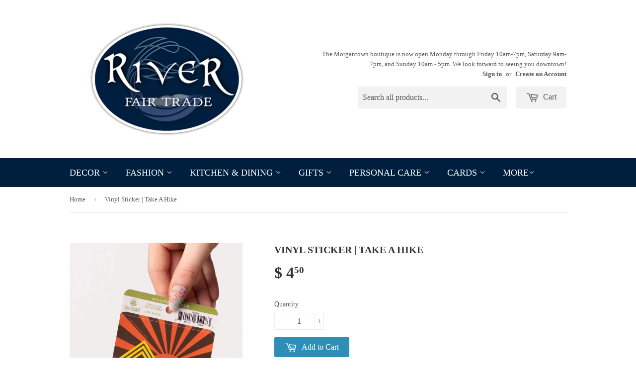

--- FILE ---
content_type: text/html; charset=utf-8
request_url: https://riverfairtrade.com/products/vinyl-sticker-take-a-hike
body_size: 17279
content:
<!doctype html>
<!--[if lt IE 7]><html class="no-js lt-ie9 lt-ie8 lt-ie7" lang="en"> <![endif]-->
<!--[if IE 7]><html class="no-js lt-ie9 lt-ie8" lang="en"> <![endif]-->
<!--[if IE 8]><html class="no-js lt-ie9" lang="en"> <![endif]-->
<!--[if IE 9 ]><html class="ie9 no-js"> <![endif]-->
<!--[if (gt IE 9)|!(IE)]><!--> <html class="no-touch no-js"> <!--<![endif]-->
<head>

  <!-- Basic page needs ================================================== -->
  <meta charset="utf-8">
  <meta http-equiv="X-UA-Compatible" content="IE=edge,chrome=1">

  

  <!-- Title and description ================================================== -->
  <title>
  Vinyl Sticker | Take A Hike &ndash; River Fair Trade
  </title>

  
  <meta name="description" content="3.5 x 3.5 rounded square. Sticker details: ~ outdoor safe vinyl~ rated for 5 years outdoors ~ digitally printed with water based inks ~ made in the USA">
  

  <!-- Product meta ================================================== -->
  
  <meta property="og:type" content="product">
  <meta property="og:title" content="Vinyl Sticker | Take A Hike">
  <meta property="og:url" content="https://riverfairtrade.com/products/vinyl-sticker-take-a-hike">
  
  <meta property="og:image" content="http://riverfairtrade.com/cdn/shop/files/57ac715c20446ea83bda6cdb377963dc_grande.jpg?v=1694023846">
  <meta property="og:image:secure_url" content="https://riverfairtrade.com/cdn/shop/files/57ac715c20446ea83bda6cdb377963dc_grande.jpg?v=1694023846">
  
  <meta property="og:price:amount" content="4.50">
  <meta property="og:price:currency" content="USD">


  <meta property="og:description" content="3.5 x 3.5 rounded square. Sticker details: ~ outdoor safe vinyl~ rated for 5 years outdoors ~ digitally printed with water based inks ~ made in the USA">

  <meta property="og:site_name" content="River Fair Trade">

  

<meta name="twitter:card" content="summary">


  <meta name="twitter:card" content="product">
  <meta name="twitter:title" content="Vinyl Sticker | Take A Hike">
  <meta name="twitter:description" content="3.5 x 3.5 rounded square.  Sticker details: ~ outdoor safe vinyl~ rated for 5 years outdoors ~ digitally printed with water based inks ~ made in the USA">
  <meta name="twitter:image" content="https://riverfairtrade.com/cdn/shop/files/57ac715c20446ea83bda6cdb377963dc_medium.jpg?v=1694023846">
  <meta name="twitter:image:width" content="240">
  <meta name="twitter:image:height" content="240">



  <!-- Helpers ================================================== -->
  <link rel="canonical" href="https://riverfairtrade.com/products/vinyl-sticker-take-a-hike">
  <meta name="viewport" content="width=device-width,initial-scale=1">

  
  <!-- Ajaxify Cart Plugin ================================================== -->
  <link href="//riverfairtrade.com/cdn/shop/t/2/assets/ajaxify.scss.css?v=101617718950719963771442173637" rel="stylesheet" type="text/css" media="all" />
  

  <!-- CSS ================================================== -->
  <link href="//riverfairtrade.com/cdn/shop/t/2/assets/timber.scss.css?v=73529748856562257791754421544" rel="stylesheet" type="text/css" media="all" />
  




  <!-- Header hook for plugins ================================================== -->
  <script>window.performance && window.performance.mark && window.performance.mark('shopify.content_for_header.start');</script><meta name="google-site-verification" content="vx0gA4gvftZtueyyzoJsW8MJWP1Q2AWIZwskrfqzF3Y">
<meta id="shopify-digital-wallet" name="shopify-digital-wallet" content="/9884102/digital_wallets/dialog">
<meta name="shopify-checkout-api-token" content="02716c95d03e5183735f03c1defe3de0">
<meta id="in-context-paypal-metadata" data-shop-id="9884102" data-venmo-supported="false" data-environment="production" data-locale="en_US" data-paypal-v4="true" data-currency="USD">
<link rel="alternate" type="application/json+oembed" href="https://riverfairtrade.com/products/vinyl-sticker-take-a-hike.oembed">
<script async="async" src="/checkouts/internal/preloads.js?locale=en-US"></script>
<link rel="preconnect" href="https://shop.app" crossorigin="anonymous">
<script async="async" src="https://shop.app/checkouts/internal/preloads.js?locale=en-US&shop_id=9884102" crossorigin="anonymous"></script>
<script id="apple-pay-shop-capabilities" type="application/json">{"shopId":9884102,"countryCode":"US","currencyCode":"USD","merchantCapabilities":["supports3DS"],"merchantId":"gid:\/\/shopify\/Shop\/9884102","merchantName":"River Fair Trade","requiredBillingContactFields":["postalAddress","email","phone"],"requiredShippingContactFields":["postalAddress","email","phone"],"shippingType":"shipping","supportedNetworks":["visa","masterCard","amex","discover","elo","jcb"],"total":{"type":"pending","label":"River Fair Trade","amount":"1.00"},"shopifyPaymentsEnabled":true,"supportsSubscriptions":true}</script>
<script id="shopify-features" type="application/json">{"accessToken":"02716c95d03e5183735f03c1defe3de0","betas":["rich-media-storefront-analytics"],"domain":"riverfairtrade.com","predictiveSearch":true,"shopId":9884102,"locale":"en"}</script>
<script>var Shopify = Shopify || {};
Shopify.shop = "river-fair-trade.myshopify.com";
Shopify.locale = "en";
Shopify.currency = {"active":"USD","rate":"1.0"};
Shopify.country = "US";
Shopify.theme = {"name":"Supply","id":41588740,"schema_name":null,"schema_version":null,"theme_store_id":679,"role":"main"};
Shopify.theme.handle = "null";
Shopify.theme.style = {"id":null,"handle":null};
Shopify.cdnHost = "riverfairtrade.com/cdn";
Shopify.routes = Shopify.routes || {};
Shopify.routes.root = "/";</script>
<script type="module">!function(o){(o.Shopify=o.Shopify||{}).modules=!0}(window);</script>
<script>!function(o){function n(){var o=[];function n(){o.push(Array.prototype.slice.apply(arguments))}return n.q=o,n}var t=o.Shopify=o.Shopify||{};t.loadFeatures=n(),t.autoloadFeatures=n()}(window);</script>
<script>
  window.ShopifyPay = window.ShopifyPay || {};
  window.ShopifyPay.apiHost = "shop.app\/pay";
  window.ShopifyPay.redirectState = null;
</script>
<script id="shop-js-analytics" type="application/json">{"pageType":"product"}</script>
<script defer="defer" async type="module" src="//riverfairtrade.com/cdn/shopifycloud/shop-js/modules/v2/client.init-shop-cart-sync_BN7fPSNr.en.esm.js"></script>
<script defer="defer" async type="module" src="//riverfairtrade.com/cdn/shopifycloud/shop-js/modules/v2/chunk.common_Cbph3Kss.esm.js"></script>
<script defer="defer" async type="module" src="//riverfairtrade.com/cdn/shopifycloud/shop-js/modules/v2/chunk.modal_DKumMAJ1.esm.js"></script>
<script type="module">
  await import("//riverfairtrade.com/cdn/shopifycloud/shop-js/modules/v2/client.init-shop-cart-sync_BN7fPSNr.en.esm.js");
await import("//riverfairtrade.com/cdn/shopifycloud/shop-js/modules/v2/chunk.common_Cbph3Kss.esm.js");
await import("//riverfairtrade.com/cdn/shopifycloud/shop-js/modules/v2/chunk.modal_DKumMAJ1.esm.js");

  window.Shopify.SignInWithShop?.initShopCartSync?.({"fedCMEnabled":true,"windoidEnabled":true});

</script>
<script>
  window.Shopify = window.Shopify || {};
  if (!window.Shopify.featureAssets) window.Shopify.featureAssets = {};
  window.Shopify.featureAssets['shop-js'] = {"shop-cart-sync":["modules/v2/client.shop-cart-sync_CJVUk8Jm.en.esm.js","modules/v2/chunk.common_Cbph3Kss.esm.js","modules/v2/chunk.modal_DKumMAJ1.esm.js"],"init-fed-cm":["modules/v2/client.init-fed-cm_7Fvt41F4.en.esm.js","modules/v2/chunk.common_Cbph3Kss.esm.js","modules/v2/chunk.modal_DKumMAJ1.esm.js"],"init-shop-email-lookup-coordinator":["modules/v2/client.init-shop-email-lookup-coordinator_Cc088_bR.en.esm.js","modules/v2/chunk.common_Cbph3Kss.esm.js","modules/v2/chunk.modal_DKumMAJ1.esm.js"],"init-windoid":["modules/v2/client.init-windoid_hPopwJRj.en.esm.js","modules/v2/chunk.common_Cbph3Kss.esm.js","modules/v2/chunk.modal_DKumMAJ1.esm.js"],"shop-button":["modules/v2/client.shop-button_B0jaPSNF.en.esm.js","modules/v2/chunk.common_Cbph3Kss.esm.js","modules/v2/chunk.modal_DKumMAJ1.esm.js"],"shop-cash-offers":["modules/v2/client.shop-cash-offers_DPIskqss.en.esm.js","modules/v2/chunk.common_Cbph3Kss.esm.js","modules/v2/chunk.modal_DKumMAJ1.esm.js"],"shop-toast-manager":["modules/v2/client.shop-toast-manager_CK7RT69O.en.esm.js","modules/v2/chunk.common_Cbph3Kss.esm.js","modules/v2/chunk.modal_DKumMAJ1.esm.js"],"init-shop-cart-sync":["modules/v2/client.init-shop-cart-sync_BN7fPSNr.en.esm.js","modules/v2/chunk.common_Cbph3Kss.esm.js","modules/v2/chunk.modal_DKumMAJ1.esm.js"],"init-customer-accounts-sign-up":["modules/v2/client.init-customer-accounts-sign-up_CfPf4CXf.en.esm.js","modules/v2/client.shop-login-button_DeIztwXF.en.esm.js","modules/v2/chunk.common_Cbph3Kss.esm.js","modules/v2/chunk.modal_DKumMAJ1.esm.js"],"pay-button":["modules/v2/client.pay-button_CgIwFSYN.en.esm.js","modules/v2/chunk.common_Cbph3Kss.esm.js","modules/v2/chunk.modal_DKumMAJ1.esm.js"],"init-customer-accounts":["modules/v2/client.init-customer-accounts_DQ3x16JI.en.esm.js","modules/v2/client.shop-login-button_DeIztwXF.en.esm.js","modules/v2/chunk.common_Cbph3Kss.esm.js","modules/v2/chunk.modal_DKumMAJ1.esm.js"],"avatar":["modules/v2/client.avatar_BTnouDA3.en.esm.js"],"init-shop-for-new-customer-accounts":["modules/v2/client.init-shop-for-new-customer-accounts_CsZy_esa.en.esm.js","modules/v2/client.shop-login-button_DeIztwXF.en.esm.js","modules/v2/chunk.common_Cbph3Kss.esm.js","modules/v2/chunk.modal_DKumMAJ1.esm.js"],"shop-follow-button":["modules/v2/client.shop-follow-button_BRMJjgGd.en.esm.js","modules/v2/chunk.common_Cbph3Kss.esm.js","modules/v2/chunk.modal_DKumMAJ1.esm.js"],"checkout-modal":["modules/v2/client.checkout-modal_B9Drz_yf.en.esm.js","modules/v2/chunk.common_Cbph3Kss.esm.js","modules/v2/chunk.modal_DKumMAJ1.esm.js"],"shop-login-button":["modules/v2/client.shop-login-button_DeIztwXF.en.esm.js","modules/v2/chunk.common_Cbph3Kss.esm.js","modules/v2/chunk.modal_DKumMAJ1.esm.js"],"lead-capture":["modules/v2/client.lead-capture_DXYzFM3R.en.esm.js","modules/v2/chunk.common_Cbph3Kss.esm.js","modules/v2/chunk.modal_DKumMAJ1.esm.js"],"shop-login":["modules/v2/client.shop-login_CA5pJqmO.en.esm.js","modules/v2/chunk.common_Cbph3Kss.esm.js","modules/v2/chunk.modal_DKumMAJ1.esm.js"],"payment-terms":["modules/v2/client.payment-terms_BxzfvcZJ.en.esm.js","modules/v2/chunk.common_Cbph3Kss.esm.js","modules/v2/chunk.modal_DKumMAJ1.esm.js"]};
</script>
<script id="__st">var __st={"a":9884102,"offset":-18000,"reqid":"8f603cf1-49bc-4189-8202-6b63dd339c9e-1770049468","pageurl":"riverfairtrade.com\/products\/vinyl-sticker-take-a-hike","u":"7cc8805ca5e2","p":"product","rtyp":"product","rid":7963200520441};</script>
<script>window.ShopifyPaypalV4VisibilityTracking = true;</script>
<script id="captcha-bootstrap">!function(){'use strict';const t='contact',e='account',n='new_comment',o=[[t,t],['blogs',n],['comments',n],[t,'customer']],c=[[e,'customer_login'],[e,'guest_login'],[e,'recover_customer_password'],[e,'create_customer']],r=t=>t.map((([t,e])=>`form[action*='/${t}']:not([data-nocaptcha='true']) input[name='form_type'][value='${e}']`)).join(','),a=t=>()=>t?[...document.querySelectorAll(t)].map((t=>t.form)):[];function s(){const t=[...o],e=r(t);return a(e)}const i='password',u='form_key',d=['recaptcha-v3-token','g-recaptcha-response','h-captcha-response',i],f=()=>{try{return window.sessionStorage}catch{return}},m='__shopify_v',_=t=>t.elements[u];function p(t,e,n=!1){try{const o=window.sessionStorage,c=JSON.parse(o.getItem(e)),{data:r}=function(t){const{data:e,action:n}=t;return t[m]||n?{data:e,action:n}:{data:t,action:n}}(c);for(const[e,n]of Object.entries(r))t.elements[e]&&(t.elements[e].value=n);n&&o.removeItem(e)}catch(o){console.error('form repopulation failed',{error:o})}}const l='form_type',E='cptcha';function T(t){t.dataset[E]=!0}const w=window,h=w.document,L='Shopify',v='ce_forms',y='captcha';let A=!1;((t,e)=>{const n=(g='f06e6c50-85a8-45c8-87d0-21a2b65856fe',I='https://cdn.shopify.com/shopifycloud/storefront-forms-hcaptcha/ce_storefront_forms_captcha_hcaptcha.v1.5.2.iife.js',D={infoText:'Protected by hCaptcha',privacyText:'Privacy',termsText:'Terms'},(t,e,n)=>{const o=w[L][v],c=o.bindForm;if(c)return c(t,g,e,D).then(n);var r;o.q.push([[t,g,e,D],n]),r=I,A||(h.body.append(Object.assign(h.createElement('script'),{id:'captcha-provider',async:!0,src:r})),A=!0)});var g,I,D;w[L]=w[L]||{},w[L][v]=w[L][v]||{},w[L][v].q=[],w[L][y]=w[L][y]||{},w[L][y].protect=function(t,e){n(t,void 0,e),T(t)},Object.freeze(w[L][y]),function(t,e,n,w,h,L){const[v,y,A,g]=function(t,e,n){const i=e?o:[],u=t?c:[],d=[...i,...u],f=r(d),m=r(i),_=r(d.filter((([t,e])=>n.includes(e))));return[a(f),a(m),a(_),s()]}(w,h,L),I=t=>{const e=t.target;return e instanceof HTMLFormElement?e:e&&e.form},D=t=>v().includes(t);t.addEventListener('submit',(t=>{const e=I(t);if(!e)return;const n=D(e)&&!e.dataset.hcaptchaBound&&!e.dataset.recaptchaBound,o=_(e),c=g().includes(e)&&(!o||!o.value);(n||c)&&t.preventDefault(),c&&!n&&(function(t){try{if(!f())return;!function(t){const e=f();if(!e)return;const n=_(t);if(!n)return;const o=n.value;o&&e.removeItem(o)}(t);const e=Array.from(Array(32),(()=>Math.random().toString(36)[2])).join('');!function(t,e){_(t)||t.append(Object.assign(document.createElement('input'),{type:'hidden',name:u})),t.elements[u].value=e}(t,e),function(t,e){const n=f();if(!n)return;const o=[...t.querySelectorAll(`input[type='${i}']`)].map((({name:t})=>t)),c=[...d,...o],r={};for(const[a,s]of new FormData(t).entries())c.includes(a)||(r[a]=s);n.setItem(e,JSON.stringify({[m]:1,action:t.action,data:r}))}(t,e)}catch(e){console.error('failed to persist form',e)}}(e),e.submit())}));const S=(t,e)=>{t&&!t.dataset[E]&&(n(t,e.some((e=>e===t))),T(t))};for(const o of['focusin','change'])t.addEventListener(o,(t=>{const e=I(t);D(e)&&S(e,y())}));const B=e.get('form_key'),M=e.get(l),P=B&&M;t.addEventListener('DOMContentLoaded',(()=>{const t=y();if(P)for(const e of t)e.elements[l].value===M&&p(e,B);[...new Set([...A(),...v().filter((t=>'true'===t.dataset.shopifyCaptcha))])].forEach((e=>S(e,t)))}))}(h,new URLSearchParams(w.location.search),n,t,e,['guest_login'])})(!0,!0)}();</script>
<script integrity="sha256-4kQ18oKyAcykRKYeNunJcIwy7WH5gtpwJnB7kiuLZ1E=" data-source-attribution="shopify.loadfeatures" defer="defer" src="//riverfairtrade.com/cdn/shopifycloud/storefront/assets/storefront/load_feature-a0a9edcb.js" crossorigin="anonymous"></script>
<script crossorigin="anonymous" defer="defer" src="//riverfairtrade.com/cdn/shopifycloud/storefront/assets/shopify_pay/storefront-65b4c6d7.js?v=20250812"></script>
<script data-source-attribution="shopify.dynamic_checkout.dynamic.init">var Shopify=Shopify||{};Shopify.PaymentButton=Shopify.PaymentButton||{isStorefrontPortableWallets:!0,init:function(){window.Shopify.PaymentButton.init=function(){};var t=document.createElement("script");t.src="https://riverfairtrade.com/cdn/shopifycloud/portable-wallets/latest/portable-wallets.en.js",t.type="module",document.head.appendChild(t)}};
</script>
<script data-source-attribution="shopify.dynamic_checkout.buyer_consent">
  function portableWalletsHideBuyerConsent(e){var t=document.getElementById("shopify-buyer-consent"),n=document.getElementById("shopify-subscription-policy-button");t&&n&&(t.classList.add("hidden"),t.setAttribute("aria-hidden","true"),n.removeEventListener("click",e))}function portableWalletsShowBuyerConsent(e){var t=document.getElementById("shopify-buyer-consent"),n=document.getElementById("shopify-subscription-policy-button");t&&n&&(t.classList.remove("hidden"),t.removeAttribute("aria-hidden"),n.addEventListener("click",e))}window.Shopify?.PaymentButton&&(window.Shopify.PaymentButton.hideBuyerConsent=portableWalletsHideBuyerConsent,window.Shopify.PaymentButton.showBuyerConsent=portableWalletsShowBuyerConsent);
</script>
<script data-source-attribution="shopify.dynamic_checkout.cart.bootstrap">document.addEventListener("DOMContentLoaded",(function(){function t(){return document.querySelector("shopify-accelerated-checkout-cart, shopify-accelerated-checkout")}if(t())Shopify.PaymentButton.init();else{new MutationObserver((function(e,n){t()&&(Shopify.PaymentButton.init(),n.disconnect())})).observe(document.body,{childList:!0,subtree:!0})}}));
</script>
<link id="shopify-accelerated-checkout-styles" rel="stylesheet" media="screen" href="https://riverfairtrade.com/cdn/shopifycloud/portable-wallets/latest/accelerated-checkout-backwards-compat.css" crossorigin="anonymous">
<style id="shopify-accelerated-checkout-cart">
        #shopify-buyer-consent {
  margin-top: 1em;
  display: inline-block;
  width: 100%;
}

#shopify-buyer-consent.hidden {
  display: none;
}

#shopify-subscription-policy-button {
  background: none;
  border: none;
  padding: 0;
  text-decoration: underline;
  font-size: inherit;
  cursor: pointer;
}

#shopify-subscription-policy-button::before {
  box-shadow: none;
}

      </style>

<script>window.performance && window.performance.mark && window.performance.mark('shopify.content_for_header.end');</script>

  

<!--[if lt IE 9]>
<script src="//cdnjs.cloudflare.com/ajax/libs/html5shiv/3.7.2/html5shiv.min.js" type="text/javascript"></script>
<script src="//riverfairtrade.com/cdn/shop/t/2/assets/respond.min.js?v=52248677837542619231441909659" type="text/javascript"></script>
<link href="//riverfairtrade.com/cdn/shop/t/2/assets/respond-proxy.html" id="respond-proxy" rel="respond-proxy" />
<link href="//riverfairtrade.com/search?q=ddddb50b290fa98fe448e03963d14bef" id="respond-redirect" rel="respond-redirect" />
<script src="//riverfairtrade.com/search?q=ddddb50b290fa98fe448e03963d14bef" type="text/javascript"></script>
<![endif]-->
<!--[if (lte IE 9) ]><script src="//riverfairtrade.com/cdn/shop/t/2/assets/match-media.min.js?v=159635276924582161481441909659" type="text/javascript"></script><![endif]-->


  
  

  <script src="//ajax.googleapis.com/ajax/libs/jquery/1.11.0/jquery.min.js" type="text/javascript"></script>
  <script src="//riverfairtrade.com/cdn/shop/t/2/assets/modernizr.min.js?v=26620055551102246001441909659" type="text/javascript"></script>

<link href="https://monorail-edge.shopifysvc.com" rel="dns-prefetch">
<script>(function(){if ("sendBeacon" in navigator && "performance" in window) {try {var session_token_from_headers = performance.getEntriesByType('navigation')[0].serverTiming.find(x => x.name == '_s').description;} catch {var session_token_from_headers = undefined;}var session_cookie_matches = document.cookie.match(/_shopify_s=([^;]*)/);var session_token_from_cookie = session_cookie_matches && session_cookie_matches.length === 2 ? session_cookie_matches[1] : "";var session_token = session_token_from_headers || session_token_from_cookie || "";function handle_abandonment_event(e) {var entries = performance.getEntries().filter(function(entry) {return /monorail-edge.shopifysvc.com/.test(entry.name);});if (!window.abandonment_tracked && entries.length === 0) {window.abandonment_tracked = true;var currentMs = Date.now();var navigation_start = performance.timing.navigationStart;var payload = {shop_id: 9884102,url: window.location.href,navigation_start,duration: currentMs - navigation_start,session_token,page_type: "product"};window.navigator.sendBeacon("https://monorail-edge.shopifysvc.com/v1/produce", JSON.stringify({schema_id: "online_store_buyer_site_abandonment/1.1",payload: payload,metadata: {event_created_at_ms: currentMs,event_sent_at_ms: currentMs}}));}}window.addEventListener('pagehide', handle_abandonment_event);}}());</script>
<script id="web-pixels-manager-setup">(function e(e,d,r,n,o){if(void 0===o&&(o={}),!Boolean(null===(a=null===(i=window.Shopify)||void 0===i?void 0:i.analytics)||void 0===a?void 0:a.replayQueue)){var i,a;window.Shopify=window.Shopify||{};var t=window.Shopify;t.analytics=t.analytics||{};var s=t.analytics;s.replayQueue=[],s.publish=function(e,d,r){return s.replayQueue.push([e,d,r]),!0};try{self.performance.mark("wpm:start")}catch(e){}var l=function(){var e={modern:/Edge?\/(1{2}[4-9]|1[2-9]\d|[2-9]\d{2}|\d{4,})\.\d+(\.\d+|)|Firefox\/(1{2}[4-9]|1[2-9]\d|[2-9]\d{2}|\d{4,})\.\d+(\.\d+|)|Chrom(ium|e)\/(9{2}|\d{3,})\.\d+(\.\d+|)|(Maci|X1{2}).+ Version\/(15\.\d+|(1[6-9]|[2-9]\d|\d{3,})\.\d+)([,.]\d+|)( \(\w+\)|)( Mobile\/\w+|) Safari\/|Chrome.+OPR\/(9{2}|\d{3,})\.\d+\.\d+|(CPU[ +]OS|iPhone[ +]OS|CPU[ +]iPhone|CPU IPhone OS|CPU iPad OS)[ +]+(15[._]\d+|(1[6-9]|[2-9]\d|\d{3,})[._]\d+)([._]\d+|)|Android:?[ /-](13[3-9]|1[4-9]\d|[2-9]\d{2}|\d{4,})(\.\d+|)(\.\d+|)|Android.+Firefox\/(13[5-9]|1[4-9]\d|[2-9]\d{2}|\d{4,})\.\d+(\.\d+|)|Android.+Chrom(ium|e)\/(13[3-9]|1[4-9]\d|[2-9]\d{2}|\d{4,})\.\d+(\.\d+|)|SamsungBrowser\/([2-9]\d|\d{3,})\.\d+/,legacy:/Edge?\/(1[6-9]|[2-9]\d|\d{3,})\.\d+(\.\d+|)|Firefox\/(5[4-9]|[6-9]\d|\d{3,})\.\d+(\.\d+|)|Chrom(ium|e)\/(5[1-9]|[6-9]\d|\d{3,})\.\d+(\.\d+|)([\d.]+$|.*Safari\/(?![\d.]+ Edge\/[\d.]+$))|(Maci|X1{2}).+ Version\/(10\.\d+|(1[1-9]|[2-9]\d|\d{3,})\.\d+)([,.]\d+|)( \(\w+\)|)( Mobile\/\w+|) Safari\/|Chrome.+OPR\/(3[89]|[4-9]\d|\d{3,})\.\d+\.\d+|(CPU[ +]OS|iPhone[ +]OS|CPU[ +]iPhone|CPU IPhone OS|CPU iPad OS)[ +]+(10[._]\d+|(1[1-9]|[2-9]\d|\d{3,})[._]\d+)([._]\d+|)|Android:?[ /-](13[3-9]|1[4-9]\d|[2-9]\d{2}|\d{4,})(\.\d+|)(\.\d+|)|Mobile Safari.+OPR\/([89]\d|\d{3,})\.\d+\.\d+|Android.+Firefox\/(13[5-9]|1[4-9]\d|[2-9]\d{2}|\d{4,})\.\d+(\.\d+|)|Android.+Chrom(ium|e)\/(13[3-9]|1[4-9]\d|[2-9]\d{2}|\d{4,})\.\d+(\.\d+|)|Android.+(UC? ?Browser|UCWEB|U3)[ /]?(15\.([5-9]|\d{2,})|(1[6-9]|[2-9]\d|\d{3,})\.\d+)\.\d+|SamsungBrowser\/(5\.\d+|([6-9]|\d{2,})\.\d+)|Android.+MQ{2}Browser\/(14(\.(9|\d{2,})|)|(1[5-9]|[2-9]\d|\d{3,})(\.\d+|))(\.\d+|)|K[Aa][Ii]OS\/(3\.\d+|([4-9]|\d{2,})\.\d+)(\.\d+|)/},d=e.modern,r=e.legacy,n=navigator.userAgent;return n.match(d)?"modern":n.match(r)?"legacy":"unknown"}(),u="modern"===l?"modern":"legacy",c=(null!=n?n:{modern:"",legacy:""})[u],f=function(e){return[e.baseUrl,"/wpm","/b",e.hashVersion,"modern"===e.buildTarget?"m":"l",".js"].join("")}({baseUrl:d,hashVersion:r,buildTarget:u}),m=function(e){var d=e.version,r=e.bundleTarget,n=e.surface,o=e.pageUrl,i=e.monorailEndpoint;return{emit:function(e){var a=e.status,t=e.errorMsg,s=(new Date).getTime(),l=JSON.stringify({metadata:{event_sent_at_ms:s},events:[{schema_id:"web_pixels_manager_load/3.1",payload:{version:d,bundle_target:r,page_url:o,status:a,surface:n,error_msg:t},metadata:{event_created_at_ms:s}}]});if(!i)return console&&console.warn&&console.warn("[Web Pixels Manager] No Monorail endpoint provided, skipping logging."),!1;try{return self.navigator.sendBeacon.bind(self.navigator)(i,l)}catch(e){}var u=new XMLHttpRequest;try{return u.open("POST",i,!0),u.setRequestHeader("Content-Type","text/plain"),u.send(l),!0}catch(e){return console&&console.warn&&console.warn("[Web Pixels Manager] Got an unhandled error while logging to Monorail."),!1}}}}({version:r,bundleTarget:l,surface:e.surface,pageUrl:self.location.href,monorailEndpoint:e.monorailEndpoint});try{o.browserTarget=l,function(e){var d=e.src,r=e.async,n=void 0===r||r,o=e.onload,i=e.onerror,a=e.sri,t=e.scriptDataAttributes,s=void 0===t?{}:t,l=document.createElement("script"),u=document.querySelector("head"),c=document.querySelector("body");if(l.async=n,l.src=d,a&&(l.integrity=a,l.crossOrigin="anonymous"),s)for(var f in s)if(Object.prototype.hasOwnProperty.call(s,f))try{l.dataset[f]=s[f]}catch(e){}if(o&&l.addEventListener("load",o),i&&l.addEventListener("error",i),u)u.appendChild(l);else{if(!c)throw new Error("Did not find a head or body element to append the script");c.appendChild(l)}}({src:f,async:!0,onload:function(){if(!function(){var e,d;return Boolean(null===(d=null===(e=window.Shopify)||void 0===e?void 0:e.analytics)||void 0===d?void 0:d.initialized)}()){var d=window.webPixelsManager.init(e)||void 0;if(d){var r=window.Shopify.analytics;r.replayQueue.forEach((function(e){var r=e[0],n=e[1],o=e[2];d.publishCustomEvent(r,n,o)})),r.replayQueue=[],r.publish=d.publishCustomEvent,r.visitor=d.visitor,r.initialized=!0}}},onerror:function(){return m.emit({status:"failed",errorMsg:"".concat(f," has failed to load")})},sri:function(e){var d=/^sha384-[A-Za-z0-9+/=]+$/;return"string"==typeof e&&d.test(e)}(c)?c:"",scriptDataAttributes:o}),m.emit({status:"loading"})}catch(e){m.emit({status:"failed",errorMsg:(null==e?void 0:e.message)||"Unknown error"})}}})({shopId: 9884102,storefrontBaseUrl: "https://riverfairtrade.com",extensionsBaseUrl: "https://extensions.shopifycdn.com/cdn/shopifycloud/web-pixels-manager",monorailEndpoint: "https://monorail-edge.shopifysvc.com/unstable/produce_batch",surface: "storefront-renderer",enabledBetaFlags: ["2dca8a86"],webPixelsConfigList: [{"id":"459178233","configuration":"{\"config\":\"{\\\"pixel_id\\\":\\\"G-7HCGLH8PHG\\\",\\\"target_country\\\":\\\"US\\\",\\\"gtag_events\\\":[{\\\"type\\\":\\\"search\\\",\\\"action_label\\\":\\\"G-7HCGLH8PHG\\\"},{\\\"type\\\":\\\"begin_checkout\\\",\\\"action_label\\\":\\\"G-7HCGLH8PHG\\\"},{\\\"type\\\":\\\"view_item\\\",\\\"action_label\\\":[\\\"G-7HCGLH8PHG\\\",\\\"MC-1M4LQ2RHLK\\\"]},{\\\"type\\\":\\\"purchase\\\",\\\"action_label\\\":[\\\"G-7HCGLH8PHG\\\",\\\"MC-1M4LQ2RHLK\\\"]},{\\\"type\\\":\\\"page_view\\\",\\\"action_label\\\":[\\\"G-7HCGLH8PHG\\\",\\\"MC-1M4LQ2RHLK\\\"]},{\\\"type\\\":\\\"add_payment_info\\\",\\\"action_label\\\":\\\"G-7HCGLH8PHG\\\"},{\\\"type\\\":\\\"add_to_cart\\\",\\\"action_label\\\":\\\"G-7HCGLH8PHG\\\"}],\\\"enable_monitoring_mode\\\":false}\"}","eventPayloadVersion":"v1","runtimeContext":"OPEN","scriptVersion":"b2a88bafab3e21179ed38636efcd8a93","type":"APP","apiClientId":1780363,"privacyPurposes":[],"dataSharingAdjustments":{"protectedCustomerApprovalScopes":["read_customer_address","read_customer_email","read_customer_name","read_customer_personal_data","read_customer_phone"]}},{"id":"139002105","configuration":"{\"pixel_id\":\"844270823026171\",\"pixel_type\":\"facebook_pixel\",\"metaapp_system_user_token\":\"-\"}","eventPayloadVersion":"v1","runtimeContext":"OPEN","scriptVersion":"ca16bc87fe92b6042fbaa3acc2fbdaa6","type":"APP","apiClientId":2329312,"privacyPurposes":["ANALYTICS","MARKETING","SALE_OF_DATA"],"dataSharingAdjustments":{"protectedCustomerApprovalScopes":["read_customer_address","read_customer_email","read_customer_name","read_customer_personal_data","read_customer_phone"]}},{"id":"59048185","configuration":"{\"tagID\":\"2613624602481\"}","eventPayloadVersion":"v1","runtimeContext":"STRICT","scriptVersion":"18031546ee651571ed29edbe71a3550b","type":"APP","apiClientId":3009811,"privacyPurposes":["ANALYTICS","MARKETING","SALE_OF_DATA"],"dataSharingAdjustments":{"protectedCustomerApprovalScopes":["read_customer_address","read_customer_email","read_customer_name","read_customer_personal_data","read_customer_phone"]}},{"id":"shopify-app-pixel","configuration":"{}","eventPayloadVersion":"v1","runtimeContext":"STRICT","scriptVersion":"0450","apiClientId":"shopify-pixel","type":"APP","privacyPurposes":["ANALYTICS","MARKETING"]},{"id":"shopify-custom-pixel","eventPayloadVersion":"v1","runtimeContext":"LAX","scriptVersion":"0450","apiClientId":"shopify-pixel","type":"CUSTOM","privacyPurposes":["ANALYTICS","MARKETING"]}],isMerchantRequest: false,initData: {"shop":{"name":"River Fair Trade","paymentSettings":{"currencyCode":"USD"},"myshopifyDomain":"river-fair-trade.myshopify.com","countryCode":"US","storefrontUrl":"https:\/\/riverfairtrade.com"},"customer":null,"cart":null,"checkout":null,"productVariants":[{"price":{"amount":4.5,"currencyCode":"USD"},"product":{"title":"Vinyl Sticker | Take A Hike","vendor":"Soul Flower","id":"7963200520441","untranslatedTitle":"Vinyl Sticker | Take A Hike","url":"\/products\/vinyl-sticker-take-a-hike","type":"Sticker"},"id":"43982491844857","image":{"src":"\/\/riverfairtrade.com\/cdn\/shop\/files\/57ac715c20446ea83bda6cdb377963dc.jpg?v=1694023846"},"sku":"SFS095","title":"Default Title","untranslatedTitle":"Default Title"}],"purchasingCompany":null},},"https://riverfairtrade.com/cdn","1d2a099fw23dfb22ep557258f5m7a2edbae",{"modern":"","legacy":""},{"shopId":"9884102","storefrontBaseUrl":"https:\/\/riverfairtrade.com","extensionBaseUrl":"https:\/\/extensions.shopifycdn.com\/cdn\/shopifycloud\/web-pixels-manager","surface":"storefront-renderer","enabledBetaFlags":"[\"2dca8a86\"]","isMerchantRequest":"false","hashVersion":"1d2a099fw23dfb22ep557258f5m7a2edbae","publish":"custom","events":"[[\"page_viewed\",{}],[\"product_viewed\",{\"productVariant\":{\"price\":{\"amount\":4.5,\"currencyCode\":\"USD\"},\"product\":{\"title\":\"Vinyl Sticker | Take A Hike\",\"vendor\":\"Soul Flower\",\"id\":\"7963200520441\",\"untranslatedTitle\":\"Vinyl Sticker | Take A Hike\",\"url\":\"\/products\/vinyl-sticker-take-a-hike\",\"type\":\"Sticker\"},\"id\":\"43982491844857\",\"image\":{\"src\":\"\/\/riverfairtrade.com\/cdn\/shop\/files\/57ac715c20446ea83bda6cdb377963dc.jpg?v=1694023846\"},\"sku\":\"SFS095\",\"title\":\"Default Title\",\"untranslatedTitle\":\"Default Title\"}}]]"});</script><script>
  window.ShopifyAnalytics = window.ShopifyAnalytics || {};
  window.ShopifyAnalytics.meta = window.ShopifyAnalytics.meta || {};
  window.ShopifyAnalytics.meta.currency = 'USD';
  var meta = {"product":{"id":7963200520441,"gid":"gid:\/\/shopify\/Product\/7963200520441","vendor":"Soul Flower","type":"Sticker","handle":"vinyl-sticker-take-a-hike","variants":[{"id":43982491844857,"price":450,"name":"Vinyl Sticker | Take A Hike","public_title":null,"sku":"SFS095"}],"remote":false},"page":{"pageType":"product","resourceType":"product","resourceId":7963200520441,"requestId":"8f603cf1-49bc-4189-8202-6b63dd339c9e-1770049468"}};
  for (var attr in meta) {
    window.ShopifyAnalytics.meta[attr] = meta[attr];
  }
</script>
<script class="analytics">
  (function () {
    var customDocumentWrite = function(content) {
      var jquery = null;

      if (window.jQuery) {
        jquery = window.jQuery;
      } else if (window.Checkout && window.Checkout.$) {
        jquery = window.Checkout.$;
      }

      if (jquery) {
        jquery('body').append(content);
      }
    };

    var hasLoggedConversion = function(token) {
      if (token) {
        return document.cookie.indexOf('loggedConversion=' + token) !== -1;
      }
      return false;
    }

    var setCookieIfConversion = function(token) {
      if (token) {
        var twoMonthsFromNow = new Date(Date.now());
        twoMonthsFromNow.setMonth(twoMonthsFromNow.getMonth() + 2);

        document.cookie = 'loggedConversion=' + token + '; expires=' + twoMonthsFromNow;
      }
    }

    var trekkie = window.ShopifyAnalytics.lib = window.trekkie = window.trekkie || [];
    if (trekkie.integrations) {
      return;
    }
    trekkie.methods = [
      'identify',
      'page',
      'ready',
      'track',
      'trackForm',
      'trackLink'
    ];
    trekkie.factory = function(method) {
      return function() {
        var args = Array.prototype.slice.call(arguments);
        args.unshift(method);
        trekkie.push(args);
        return trekkie;
      };
    };
    for (var i = 0; i < trekkie.methods.length; i++) {
      var key = trekkie.methods[i];
      trekkie[key] = trekkie.factory(key);
    }
    trekkie.load = function(config) {
      trekkie.config = config || {};
      trekkie.config.initialDocumentCookie = document.cookie;
      var first = document.getElementsByTagName('script')[0];
      var script = document.createElement('script');
      script.type = 'text/javascript';
      script.onerror = function(e) {
        var scriptFallback = document.createElement('script');
        scriptFallback.type = 'text/javascript';
        scriptFallback.onerror = function(error) {
                var Monorail = {
      produce: function produce(monorailDomain, schemaId, payload) {
        var currentMs = new Date().getTime();
        var event = {
          schema_id: schemaId,
          payload: payload,
          metadata: {
            event_created_at_ms: currentMs,
            event_sent_at_ms: currentMs
          }
        };
        return Monorail.sendRequest("https://" + monorailDomain + "/v1/produce", JSON.stringify(event));
      },
      sendRequest: function sendRequest(endpointUrl, payload) {
        // Try the sendBeacon API
        if (window && window.navigator && typeof window.navigator.sendBeacon === 'function' && typeof window.Blob === 'function' && !Monorail.isIos12()) {
          var blobData = new window.Blob([payload], {
            type: 'text/plain'
          });

          if (window.navigator.sendBeacon(endpointUrl, blobData)) {
            return true;
          } // sendBeacon was not successful

        } // XHR beacon

        var xhr = new XMLHttpRequest();

        try {
          xhr.open('POST', endpointUrl);
          xhr.setRequestHeader('Content-Type', 'text/plain');
          xhr.send(payload);
        } catch (e) {
          console.log(e);
        }

        return false;
      },
      isIos12: function isIos12() {
        return window.navigator.userAgent.lastIndexOf('iPhone; CPU iPhone OS 12_') !== -1 || window.navigator.userAgent.lastIndexOf('iPad; CPU OS 12_') !== -1;
      }
    };
    Monorail.produce('monorail-edge.shopifysvc.com',
      'trekkie_storefront_load_errors/1.1',
      {shop_id: 9884102,
      theme_id: 41588740,
      app_name: "storefront",
      context_url: window.location.href,
      source_url: "//riverfairtrade.com/cdn/s/trekkie.storefront.c59ea00e0474b293ae6629561379568a2d7c4bba.min.js"});

        };
        scriptFallback.async = true;
        scriptFallback.src = '//riverfairtrade.com/cdn/s/trekkie.storefront.c59ea00e0474b293ae6629561379568a2d7c4bba.min.js';
        first.parentNode.insertBefore(scriptFallback, first);
      };
      script.async = true;
      script.src = '//riverfairtrade.com/cdn/s/trekkie.storefront.c59ea00e0474b293ae6629561379568a2d7c4bba.min.js';
      first.parentNode.insertBefore(script, first);
    };
    trekkie.load(
      {"Trekkie":{"appName":"storefront","development":false,"defaultAttributes":{"shopId":9884102,"isMerchantRequest":null,"themeId":41588740,"themeCityHash":"15905513859449209559","contentLanguage":"en","currency":"USD","eventMetadataId":"20ec5288-b16f-4208-8503-10f11621d346"},"isServerSideCookieWritingEnabled":true,"monorailRegion":"shop_domain","enabledBetaFlags":["65f19447","b5387b81"]},"Session Attribution":{},"S2S":{"facebookCapiEnabled":true,"source":"trekkie-storefront-renderer","apiClientId":580111}}
    );

    var loaded = false;
    trekkie.ready(function() {
      if (loaded) return;
      loaded = true;

      window.ShopifyAnalytics.lib = window.trekkie;

      var originalDocumentWrite = document.write;
      document.write = customDocumentWrite;
      try { window.ShopifyAnalytics.merchantGoogleAnalytics.call(this); } catch(error) {};
      document.write = originalDocumentWrite;

      window.ShopifyAnalytics.lib.page(null,{"pageType":"product","resourceType":"product","resourceId":7963200520441,"requestId":"8f603cf1-49bc-4189-8202-6b63dd339c9e-1770049468","shopifyEmitted":true});

      var match = window.location.pathname.match(/checkouts\/(.+)\/(thank_you|post_purchase)/)
      var token = match? match[1]: undefined;
      if (!hasLoggedConversion(token)) {
        setCookieIfConversion(token);
        window.ShopifyAnalytics.lib.track("Viewed Product",{"currency":"USD","variantId":43982491844857,"productId":7963200520441,"productGid":"gid:\/\/shopify\/Product\/7963200520441","name":"Vinyl Sticker | Take A Hike","price":"4.50","sku":"SFS095","brand":"Soul Flower","variant":null,"category":"Sticker","nonInteraction":true,"remote":false},undefined,undefined,{"shopifyEmitted":true});
      window.ShopifyAnalytics.lib.track("monorail:\/\/trekkie_storefront_viewed_product\/1.1",{"currency":"USD","variantId":43982491844857,"productId":7963200520441,"productGid":"gid:\/\/shopify\/Product\/7963200520441","name":"Vinyl Sticker | Take A Hike","price":"4.50","sku":"SFS095","brand":"Soul Flower","variant":null,"category":"Sticker","nonInteraction":true,"remote":false,"referer":"https:\/\/riverfairtrade.com\/products\/vinyl-sticker-take-a-hike"});
      }
    });


        var eventsListenerScript = document.createElement('script');
        eventsListenerScript.async = true;
        eventsListenerScript.src = "//riverfairtrade.com/cdn/shopifycloud/storefront/assets/shop_events_listener-3da45d37.js";
        document.getElementsByTagName('head')[0].appendChild(eventsListenerScript);

})();</script>
  <script>
  if (!window.ga || (window.ga && typeof window.ga !== 'function')) {
    window.ga = function ga() {
      (window.ga.q = window.ga.q || []).push(arguments);
      if (window.Shopify && window.Shopify.analytics && typeof window.Shopify.analytics.publish === 'function') {
        window.Shopify.analytics.publish("ga_stub_called", {}, {sendTo: "google_osp_migration"});
      }
      console.error("Shopify's Google Analytics stub called with:", Array.from(arguments), "\nSee https://help.shopify.com/manual/promoting-marketing/pixels/pixel-migration#google for more information.");
    };
    if (window.Shopify && window.Shopify.analytics && typeof window.Shopify.analytics.publish === 'function') {
      window.Shopify.analytics.publish("ga_stub_initialized", {}, {sendTo: "google_osp_migration"});
    }
  }
</script>
<script
  defer
  src="https://riverfairtrade.com/cdn/shopifycloud/perf-kit/shopify-perf-kit-3.1.0.min.js"
  data-application="storefront-renderer"
  data-shop-id="9884102"
  data-render-region="gcp-us-central1"
  data-page-type="product"
  data-theme-instance-id="41588740"
  data-theme-name=""
  data-theme-version=""
  data-monorail-region="shop_domain"
  data-resource-timing-sampling-rate="10"
  data-shs="true"
  data-shs-beacon="true"
  data-shs-export-with-fetch="true"
  data-shs-logs-sample-rate="1"
  data-shs-beacon-endpoint="https://riverfairtrade.com/api/collect"
></script>
</head>

<body id="vinyl-sticker-take-a-hike" class="template-product" >

  <header class="site-header" role="banner">
    <div class="wrapper">

      <div class="grid--full">
        <div class="grid-item large--one-half">
          
            <div class="h1 header-logo" itemscope itemtype="http://schema.org/Organization">
          
            
              <a href="/" itemprop="url">
                <img src="//riverfairtrade.com/cdn/shop/t/2/assets/logo.png?v=128625176319576827711587939877" alt="River Fair Trade" itemprop="logo">
              </a>
            
          
            </div>
          
        </div>

        <div class="grid-item large--one-half text-center large--text-right">
          
            <div class="site-header--text-links">
              
                The Morgantown boutique is now open Monday through Friday 10am-7pm, Saturday 9am-7pm, and Sunday 10am - 5pm. We look forward to seeing you downtown!
              

              
                <span class="site-header--meta-links medium-down--hide">
                  
                    <a href="/account/login" id="customer_login_link">Sign in</a>
                    
                    <span class="site-header--spacer">or</span>
                    <a href="/account/register" id="customer_register_link">Create an Account</a>
                    
                  
                </span>
              
            </div>

            <br class="medium-down--hide">
          

          <form action="/search" method="get" class="search-bar" role="search">
  <input type="hidden" name="type" value="product">

  <input type="search" name="q" value="" placeholder="Search all products..." aria-label="Search all products...">
  <button type="submit" class="search-bar--submit icon-fallback-text">
    <span class="icon icon-search" aria-hidden="true"></span>
    <span class="fallback-text">Search</span>
  </button>
</form>


          <a href="/cart" class="header-cart-btn cart-toggle">
            <span class="icon icon-cart"></span>
            Cart <span class="cart-count cart-badge--desktop hidden-count">0</span>
          </a>
        </div>
      </div>

    </div>
  </header>

  <nav class="nav-bar" role="navigation">
    <div class="wrapper">
      <form action="/search" method="get" class="search-bar" role="search">
  <input type="hidden" name="type" value="product">

  <input type="search" name="q" value="" placeholder="Search all products..." aria-label="Search all products...">
  <button type="submit" class="search-bar--submit icon-fallback-text">
    <span class="icon icon-search" aria-hidden="true"></span>
    <span class="fallback-text">Search</span>
  </button>
</form>

      <ul class="site-nav" id="accessibleNav">
  
  <li class="large--hide">
    <a href="/">Home</a>
  </li>
  
  
    
    
      <li class="site-nav--has-dropdown" aria-haspopup="true">
        <a href="/collections/decor-1">
          Decor
          <span class="icon-fallback-text">
            <span class="icon icon-arrow-down" aria-hidden="true"></span>
          </span>
        </a>
        <ul class="site-nav--dropdown">
          
            <li ><a href="/collections/lanterns">Hanging Star Lanterns</a></li>
          
            <li ><a href="/collections/tea-light-holders-stands">Tea Light Holders &amp; Stands</a></li>
          
            <li ><a href="/collections/flying-mobiles">Flying Mobiles</a></li>
          
            <li ><a href="/collections/leaf-lamps-night-lights">Leaf Lamps &amp; Night Lights</a></li>
          
            <li ><a href="/collections/windchimes">Windchimes, Bells, &amp; Totas</a></li>
          
            <li ><a href="/collections/garden">Birdhouses &amp; Garden</a></li>
          
            <li ><a href="/collections/blankets-throws-wall-hangings">Blankets, Pillows, &amp; Throws</a></li>
          
            <li ><a href="/collections/haitian-metal-art">Haitian Metal Art</a></li>
          
            <li ><a href="/collections/baskets">Baskets</a></li>
          
            <li ><a href="/collections/holiday">Holiday Decor &amp; Ornaments</a></li>
          
        </ul>
      </li>
    
  
    
    
      <li class="site-nav--has-dropdown" aria-haspopup="true">
        <a href="/collections/fashion">
          Fashion
          <span class="icon-fallback-text">
            <span class="icon icon-arrow-down" aria-hidden="true"></span>
          </span>
        </a>
        <ul class="site-nav--dropdown">
          
            <li ><a href="/collections/alpaca-winter-knits">Alpaca Winter Knits</a></li>
          
            <li ><a href="/collections/winter-knits">Wool Winter Knits</a></li>
          
            <li ><a href="/collections/woven-winter-knits">Brushed Woven Winter Knits</a></li>
          
            <li ><a href="/collections/socks">Cotton Socks</a></li>
          
            <li ><a href="/collections/apparel">Apparel</a></li>
          
            <li ><a href="/collections/robes-pajamas">Robes</a></li>
          
            <li ><a href="/collections/jewelry-1">Jewelry</a></li>
          
            <li ><a href="/collections/hemp-products">Bags, Purses, &amp; Wallets</a></li>
          
            <li ><a href="/collections/hair-accessories">Hair Accessories</a></li>
          
        </ul>
      </li>
    
  
    
    
      <li class="site-nav--has-dropdown" aria-haspopup="true">
        <a href="/collections/kitchen-dining">
          Kitchen & Dining
          <span class="icon-fallback-text">
            <span class="icon icon-arrow-down" aria-hidden="true"></span>
          </span>
        </a>
        <ul class="site-nav--dropdown">
          
            <li ><a href="/collections/kitchen-textiles">Eco Kitchen</a></li>
          
            <li ><a href="/collections/breadwarming-baskets">Breadwarming Baskets</a></li>
          
            <li ><a href="/collections/chocolate">Chocolate</a></li>
          
            <li ><a href="/collections/coffee-tea">Coffee &amp; Tea</a></li>
          
            <li ><a href="/collections/spices-oils">Spices, Sauces, &amp; Oils</a></li>
          
            <li ><a href="/collections/table-top">Table Top</a></li>
          
        </ul>
      </li>
    
  
    
    
      <li class="site-nav--has-dropdown" aria-haspopup="true">
        <a href="/collections/gift">
          Gifts
          <span class="icon-fallback-text">
            <span class="icon icon-arrow-down" aria-hidden="true"></span>
          </span>
        </a>
        <ul class="site-nav--dropdown">
          
            <li ><a href="/products/gift-card">Gift Cards</a></li>
          
            <li ><a href="/collections/candles">Candles, Room Sprays, &amp; Reed Diffusers</a></li>
          
            <li ><a href="/collections/unique-gifts">Unique Gifts</a></li>
          
            <li ><a href="/collections/west-virginia-themed-gifts">West Virginia Themed Gifts</a></li>
          
            <li ><a href="/collections/journals">Journals &amp; Note Boxes</a></li>
          
            <li ><a href="/collections/eyeglass-holders">Eyeglass Holders &amp; Cases</a></li>
          
            <li ><a href="/collections/stickers-buttons-magnets">Keychains, Stickers, Magnets, &amp; Pins</a></li>
          
            <li ><a href="/collections/string-doll">String Dolls</a></li>
          
            <li ><a href="/collections/pet-care-toys-treats">Pet Care, Toys, &amp; Treats</a></li>
          
            <li ><a href="/collections/kids-baby">Kids &amp; Baby</a></li>
          
            <li ><a href="/collections/felt-gifts">Felted Wool Gifts</a></li>
          
            <li ><a href="/collections/soapstone-decor">Soapstone</a></li>
          
            <li ><a href="/collections/pride/Pride">PRIDE</a></li>
          
        </ul>
      </li>
    
  
    
    
      <li class="site-nav--has-dropdown" aria-haspopup="true">
        <a href="/collections/personal-care">
          Personal Care
          <span class="icon-fallback-text">
            <span class="icon icon-arrow-down" aria-hidden="true"></span>
          </span>
        </a>
        <ul class="site-nav--dropdown">
          
            <li ><a href="/collections/incense-burners">Incense &amp; Burners</a></li>
          
            <li ><a href="/collections/pure-essential-oils">Pure Essential Oils</a></li>
          
            <li ><a href="/collections/bath-salts">Bath &amp; Shower</a></li>
          
            <li ><a href="/collections/perfume-oils">Perfume Oils</a></li>
          
            <li ><a href="/collections/mens-fragrance-oils">Men&#39;s Soap &amp; Fragrance</a></li>
          
            <li ><a href="/collections/lip-balms">Lip Balms</a></li>
          
        </ul>
      </li>
    
  
    
    
      <li class="site-nav--has-dropdown" aria-haspopup="true">
        <a href="/collections/greeting-cards">
          Cards
          <span class="icon-fallback-text">
            <span class="icon icon-arrow-down" aria-hidden="true"></span>
          </span>
        </a>
        <ul class="site-nav--dropdown">
          
            <li ><a href="/collections/gift-enclosure-cards">Gift Enclosure Cards &amp; Frames</a></li>
          
            <li ><a href="/collections/artist-series-quilling-cards">Artist Series</a></li>
          
            <li ><a href="/collections/all-occasion-cards">All Occasion</a></li>
          
            <li ><a href="/collections/anniversary-cards">Anniversary</a></li>
          
            <li ><a href="/collections/baby-cards">Baby</a></li>
          
            <li ><a href="/collections/birthday-cards">Birthday</a></li>
          
            <li ><a href="/collections/congratulations-cards">Congratulations</a></li>
          
            <li ><a href="/collections/fathers-day-cards">Father&#39;s Day</a></li>
          
            <li ><a href="/collections/get-well-cards">Get Well</a></li>
          
            <li ><a href="/collections/graduation-cards">Graduation</a></li>
          
            <li ><a href="/collections/holiday-cards">Holiday</a></li>
          
            <li ><a href="/collections/love-cards">Love</a></li>
          
            <li ><a href="/collections/mothers-day-cards">Mother&#39;s Day</a></li>
          
            <li ><a href="/collections/nature-cards">Nature</a></li>
          
            <li ><a href="/collections/sympathy-cards">Sympathy</a></li>
          
            <li ><a href="/collections/thank-you-cards">Thank You</a></li>
          
            <li ><a href="/collections/wedding-cards">Wedding</a></li>
          
        </ul>
      </li>
    
  
    
    
      <li >
        <a href="/pages/about-us">About Us</a>
      </li>
    
  

  
    
      <li class="customer-navlink large--hide"><a href="/account/login" id="customer_login_link">Sign in</a></li>
      
      <li class="customer-navlink large--hide"><a href="/account/register" id="customer_register_link">Create an Account</a></li>
      
    
  
</ul>

    </div>
  </nav>

  <div id="mobileNavBar">
    <div class="display-table-cell">
      <a class="menu-toggle mobileNavBar-link">Menu</a>
    </div>
    <div class="display-table-cell">
      <a href="/cart" class="cart-toggle mobileNavBar-link">
        <span class="icon icon-cart"></span>
        Cart <span class="cart-count hidden-count">0</span>
      </a>
    </div>
  </div>

  <main class="wrapper main-content" role="main">

    



<nav class="breadcrumb" role="navigation" aria-label="breadcrumbs">
  <a href="/" title="Back to the frontpage">Home</a>

  

    
    <span class="divider" aria-hidden="true">&rsaquo;</span>
    <span class="breadcrumb--truncate">Vinyl Sticker | Take A Hike</span>

  
</nav>



<div class="grid" itemscope itemtype="http://schema.org/Product">
  <meta itemprop="url" content="https://riverfairtrade.com/products/vinyl-sticker-take-a-hike">
  <meta itemprop="image" content="//riverfairtrade.com/cdn/shop/files/57ac715c20446ea83bda6cdb377963dc_grande.jpg?v=1694023846">

  <div class="grid-item large--two-fifths">
    <div class="grid">
      <div class="grid-item large--eleven-twelfths text-center">
        <div class="product-photo-container" id="productPhoto">
          
          <img id="productPhotoImg" src="//riverfairtrade.com/cdn/shop/files/57ac715c20446ea83bda6cdb377963dc_large.jpg?v=1694023846" alt="Vinyl Sticker | Take A Hike"  data-zoom="//riverfairtrade.com/cdn/shop/files/57ac715c20446ea83bda6cdb377963dc_1024x1024.jpg?v=1694023846">
        </div>
        

      </div>
    </div>

  </div>

  <div class="grid-item large--three-fifths">

    <h2 itemprop="name">Vinyl Sticker | Take A Hike</h2>

    <div itemprop="offers" itemscope itemtype="http://schema.org/Offer">

      

      <meta itemprop="priceCurrency" content="USD">
      <meta itemprop="price" content="$ 4.50">

      

      <ul class="inline-list product-meta">
        <li>
          <span id="productPrice" class="h1">
            







<small>$ 4<sup>50</sup></small>
          </span>
        </li>
        
        
          <li class="product-meta--review">
            <span class="shopify-product-reviews-badge" data-id="7963200520441"></span>
          </li>
        
      </ul>

      <hr id="variantBreak" class="hr--clear hr--small">

      <link itemprop="availability" href="http://schema.org/InStock">

      <form action="/cart/add" method="post" enctype="multipart/form-data" id="addToCartForm">
        <select name="id" id="productSelect" class="product-variants">
          
            

              <option  selected="selected"  data-sku="SFS095" value="43982491844857">Default Title - $ 4.50 USD</option>

            
          
        </select>

        
          <label for="quantity" class="quantity-selector">Quantity</label>
          <input type="number" id="quantity" name="quantity" value="1" min="1" class="quantity-selector">
        

        <button type="submit" name="add" id="addToCart" class="btn">
          <span class="icon icon-cart"></span>
          <span id="addToCartText">Add to Cart</span>
        </button>
        
      </form>

      <hr>

    </div>

    <div class="product-description rte" itemprop="description">
      3.5 x 3.5 rounded square. <br><br> Sticker details: <br>~ outdoor safe vinyl<br>~ rated for 5 years outdoors <br>~ digitally printed with water based inks <br>~ made in the USA
    </div><div id="shopify-product-reviews" data-id="7963200520441"></div>

    
      



<div class="social-sharing is-default" data-permalink="https://riverfairtrade.com/products/vinyl-sticker-take-a-hike">

  
    <a target="_blank" href="//www.facebook.com/sharer.php?u=https://riverfairtrade.com/products/vinyl-sticker-take-a-hike" class="share-facebook">
      <span class="icon icon-facebook"></span>
      <span class="share-title">Share</span>
      
        <span class="share-count">0</span>
      
    </a>
  

  
    <a target="_blank" href="//twitter.com/share?url=https://riverfairtrade.com/products/vinyl-sticker-take-a-hike&amp;text=Vinyl%20Sticker%20%7C%20Take%20A%20Hike;source=webclient" class="share-twitter">
      <span class="icon icon-twitter"></span>
      <span class="share-title">Tweet</span>
      
        <span class="share-count">0</span>
      
    </a>
  

  

    
      <a target="_blank" href="//pinterest.com/pin/create/button/?url=https://riverfairtrade.com/products/vinyl-sticker-take-a-hike&amp;media=http://riverfairtrade.com/cdn/shop/files/57ac715c20446ea83bda6cdb377963dc_1024x1024.jpg?v=1694023846&amp;description=Vinyl%20Sticker%20%7C%20Take%20A%20Hike" class="share-pinterest">
        <span class="icon icon-pinterest"></span>
        <span class="share-title">Pin it</span>
        
          <span class="share-count">0</span>
        
      </a>
    

    
      <a target="_blank" href="http://www.thefancy.com/fancyit?ItemURL=https://riverfairtrade.com/products/vinyl-sticker-take-a-hike&amp;Title=Vinyl%20Sticker%20%7C%20Take%20A%20Hike&amp;Category=Other&amp;ImageURL=//riverfairtrade.com/cdn/shop/files/57ac715c20446ea83bda6cdb377963dc_1024x1024.jpg?v=1694023846" class="share-fancy">
        <span class="icon icon-fancy"></span>
        <span class="share-title">Fancy</span>
      </a>
    

  

  
    <a target="_blank" href="//plus.google.com/share?url=https://riverfairtrade.com/products/vinyl-sticker-take-a-hike" class="share-google">
      <!-- Cannot get Google+ share count with JS yet -->
      <span class="icon icon-google"></span>
      
        <span class="share-count">+1</span>
      
    </a>
  

</div>

    

  </div>
</div>


  
  





  <hr>
  <span class="h1">We Also Recommend</span>
  <div class="grid-uniform">
    
    
    
      
        
          












<div class="grid-item large--one-fifth medium--one-third small--one-half">

  <a href="/collections/stickers-buttons-magnets/products/all-kinds-are-welcome-here-sticker" class="product-grid-item">
    <div class="product-grid-image">
      <div class="product-grid-image--centered">
        
        <img src="//riverfairtrade.com/cdn/shop/products/AllKindsWecomesticker_large.jpg?v=1609888833" alt="All Kinds Are Welcome Here | Sticker">
      </div>
    </div>

    <p>All Kinds Are Welcome Here | Sticker</p>

    <div class="product-item--price">
      <span class="h1 medium--left">
        







<small>$ 2<sup>00</sup></small>
      </span>

      
    </div>

    
      <span class="shopify-product-reviews-badge" data-id="4267332534349"></span>
    
  </a>

</div>

        
      
    
      
        
          












<div class="grid-item large--one-fifth medium--one-third small--one-half">

  <a href="/collections/stickers-buttons-magnets/products/beaded-brooch-pin-bird" class="product-grid-item">
    <div class="product-grid-image">
      <div class="product-grid-image--centered">
        
        <img src="//riverfairtrade.com/cdn/shop/files/c7f5d805-e56e-435a-9e27-8d5a6233191c_large.jpg?v=1754000764" alt="Beaded Brooch Pin | Bird">
      </div>
    </div>

    <p>Beaded Brooch Pin | Bird</p>

    <div class="product-item--price">
      <span class="h1 medium--left">
        







<small>$ 14<sup>00</sup></small>
      </span>

      
    </div>

    
      <span class="shopify-product-reviews-badge" data-id="8904796668153"></span>
    
  </a>

</div>

        
      
    
      
        
          












<div class="grid-item large--one-fifth medium--one-third small--one-half">

  <a href="/collections/stickers-buttons-magnets/products/beaded-brooch-pin-sleeping-cat" class="product-grid-item">
    <div class="product-grid-image">
      <div class="product-grid-image--centered">
        
        <img src="//riverfairtrade.com/cdn/shop/files/5a48196e-5aea-4d90-8ebf-9e232f689467_large.jpg?v=1753998876" alt="Beaded Brooch Pin | Sleeping Cat">
      </div>
    </div>

    <p>Beaded Brooch Pin | Sleeping Cat</p>

    <div class="product-item--price">
      <span class="h1 medium--left">
        







<small>$ 14<sup>00</sup></small>
      </span>

      
    </div>

    
      <span class="shopify-product-reviews-badge" data-id="8904781332729"></span>
    
  </a>

</div>

        
      
    
      
        
          












<div class="grid-item large--one-fifth medium--one-third small--one-half">

  <a href="/collections/stickers-buttons-magnets/products/beaded-brooch-pin-mushroom" class="product-grid-item">
    <div class="product-grid-image">
      <div class="product-grid-image--centered">
        
        <img src="//riverfairtrade.com/cdn/shop/files/233cfb44-57bf-4bfa-8a11-6b94677e21c7_large.jpg?v=1754001224" alt="Beaded Brooch Pin | Mushroom">
      </div>
    </div>

    <p>Beaded Brooch Pin | Mushroom</p>

    <div class="product-item--price">
      <span class="h1 medium--left">
        







<small>$ 14<sup>00</sup></small>
      </span>

      
    </div>

    
      <span class="shopify-product-reviews-badge" data-id="8904799682809"></span>
    
  </a>

</div>

        
      
    
      
        
          












<div class="grid-item large--one-fifth medium--one-third small--one-half">

  <a href="/collections/stickers-buttons-magnets/products/beaded-brooch-pin-snake" class="product-grid-item">
    <div class="product-grid-image">
      <div class="product-grid-image--centered">
        
        <img src="//riverfairtrade.com/cdn/shop/files/505b305b-a4cf-4a43-ba8a-2e39f8653992_large.jpg?v=1768253857" alt="Beaded Brooch Pin | Snake">
      </div>
    </div>

    <p>Beaded Brooch Pin | Snake</p>

    <div class="product-item--price">
      <span class="h1 medium--left">
        







<small>$ 14<sup>00</sup></small>
      </span>

      
    </div>

    
      <span class="shopify-product-reviews-badge" data-id="9116262236409"></span>
    
  </a>

</div>

        
      
    
      
        
      
    
  </div>





  <hr>
  <div id="shopify-product-reviews" data-id="7963200520441"></div>


<script src="//riverfairtrade.com/cdn/shopifycloud/storefront/assets/themes_support/option_selection-b017cd28.js" type="text/javascript"></script>
<script>

  // Pre-loading product images, to avoid a lag when a thumbnail is clicked, or
  // when a variant is selected that has a variant image.
  Shopify.Image.preload(["\/\/riverfairtrade.com\/cdn\/shop\/files\/57ac715c20446ea83bda6cdb377963dc.jpg?v=1694023846"], 'large');

  var selectCallback = function(variant, selector) {

    var $addToCart = $('#addToCart'),
        $productPrice = $('#productPrice'),
        $comparePrice = $('#comparePrice'),
        $variantQuantity = $('#variantQuantity'),
        $quantityElements = $('.quantity-selector, label + .js-qty'),
        $addToCartText = $('#addToCartText'),
        $featuredImage = $('#productPhotoImg');

    if (variant) {
      // Update variant image, if one is set
      // Call timber.switchImage function in shop.js
      if (variant.featured_image) {
        var newImg = variant.featured_image,
            el = $featuredImage[0];
        $(function() {
          Shopify.Image.switchImage(newImg, el, timber.switchImage);
        });
      }

      // Select a valid variant if available
      if (variant.available) {
        // We have a valid product variant, so enable the submit button
        $addToCart.removeClass('disabled').prop('disabled', false);
        $addToCartText.html("Add to Cart");

        // Show how many items are left, if below 10
        


        $quantityElements.show();
      } else {
        // Variant is sold out, disable the submit button
        $addToCart.addClass('disabled').prop('disabled', true);
        $addToCartText.html("Sold Out");
        $variantQuantity.removeClass('is-visible');
        $quantityElements.hide();
      }

      // Regardless of stock, update the product price
      var customPriceFormat = timber.formatMoney( Shopify.formatMoney(variant.price, "$ {{amount}}") );
      $productPrice.html(customPriceFormat);

      // Also update and show the product's compare price if necessary
      if ( variant.compare_at_price > variant.price ) {
        var priceSaving = timber.formatSaleTag( Shopify.formatMoney(variant.compare_at_price - variant.price, "$ {{amount}}") );
        
        $comparePrice.html("Save [$]".replace('[$]', priceSaving)).show();
      } else {
        $comparePrice.hide();
      }

    } else {
      // The variant doesn't exist, disable submit button.
      // This may be an error or notice that a specific variant is not available.
      $addToCart.addClass('disabled').prop('disabled', true);
      $addToCartText.html("Unavailable");
      $variantQuantity.removeClass('is-visible');
      $quantityElements.hide();
    }
  };

  jQuery(function($) {
    new Shopify.OptionSelectors('productSelect', {
      product: {"id":7963200520441,"title":"Vinyl Sticker | Take A Hike","handle":"vinyl-sticker-take-a-hike","description":"3.5 x 3.5 rounded square. \u003cbr\u003e\u003cbr\u003e Sticker details: \u003cbr\u003e~ outdoor safe vinyl\u003cbr\u003e~ rated for 5 years outdoors \u003cbr\u003e~ digitally printed with water based inks \u003cbr\u003e~ made in the USA","published_at":"2023-09-06T14:10:44-04:00","created_at":"2023-09-06T14:10:44-04:00","vendor":"Soul Flower","type":"Sticker","tags":["Soul Flower"],"price":450,"price_min":450,"price_max":450,"available":true,"price_varies":false,"compare_at_price":null,"compare_at_price_min":0,"compare_at_price_max":0,"compare_at_price_varies":false,"variants":[{"id":43982491844857,"title":"Default Title","option1":"Default Title","option2":null,"option3":null,"sku":"SFS095","requires_shipping":true,"taxable":true,"featured_image":null,"available":true,"name":"Vinyl Sticker | Take A Hike","public_title":null,"options":["Default Title"],"price":450,"weight":0,"compare_at_price":null,"inventory_quantity":4,"inventory_management":"shopify","inventory_policy":"deny","barcode":null,"requires_selling_plan":false,"selling_plan_allocations":[]}],"images":["\/\/riverfairtrade.com\/cdn\/shop\/files\/57ac715c20446ea83bda6cdb377963dc.jpg?v=1694023846"],"featured_image":"\/\/riverfairtrade.com\/cdn\/shop\/files\/57ac715c20446ea83bda6cdb377963dc.jpg?v=1694023846","options":["Title"],"media":[{"alt":null,"id":32227079684345,"position":1,"preview_image":{"aspect_ratio":1.0,"height":813,"width":813,"src":"\/\/riverfairtrade.com\/cdn\/shop\/files\/57ac715c20446ea83bda6cdb377963dc.jpg?v=1694023846"},"aspect_ratio":1.0,"height":813,"media_type":"image","src":"\/\/riverfairtrade.com\/cdn\/shop\/files\/57ac715c20446ea83bda6cdb377963dc.jpg?v=1694023846","width":813}],"requires_selling_plan":false,"selling_plan_groups":[],"content":"3.5 x 3.5 rounded square. \u003cbr\u003e\u003cbr\u003e Sticker details: \u003cbr\u003e~ outdoor safe vinyl\u003cbr\u003e~ rated for 5 years outdoors \u003cbr\u003e~ digitally printed with water based inks \u003cbr\u003e~ made in the USA"},
      onVariantSelected: selectCallback,
      enableHistoryState: true
    });

    // Add label if only one product option and it isn't 'Title'. Could be 'Size'.
    

    // Hide selectors if we only have 1 variant and its title contains 'Default'.
    
      $('.selector-wrapper').hide();
    
  });
</script>


  <script src="//riverfairtrade.com/cdn/shop/t/2/assets/jquery.zoom.min.js?v=7098547149633335911441909659" type="text/javascript"></script>



  </main>

  

  <footer class="site-footer small--text-center" role="contentinfo">

    <div class="wrapper">

      <div class="grid">

        
          <div class="grid-item medium--one-half large--three-twelfths">
            <h3>Quick Links</h3>
            <ul>
              
                <li><a href="/collections/decor-1">Decor</a></li>
              
                <li><a href="/collections/fashion">Fashion</a></li>
              
                <li><a href="/collections/kitchen-dining">Kitchen & Dining</a></li>
              
                <li><a href="/collections/gift">Gifts</a></li>
              
                <li><a href="/collections/personal-care">Personal Care</a></li>
              
                <li><a href="/collections/greeting-cards">Cards</a></li>
              
                <li><a href="/pages/about-us">About Us</a></li>
              
            </ul>
          </div>
        

        
        <div class="grid-item medium--one-half large--five-twelfths">
          <h3>Get In Touch</h3>
          
            <p>
              
                Email: riverfairtrade@gmail.com</p>
Address: 
316 High St.,
Morgantown, WV 26505</p>
Phone: 304-413-0098
              
            </p>
          
          
            <ul class="inline-list social-icons">
              
              
                <li>
                  <a class="icon-fallback-text" href="https://www.facebook.com/riverfairtrade" title="River Fair Trade on Facebook">
                    <span class="icon icon-facebook" aria-hidden="true"></span>
                    <span class="fallback-text">Facebook</span>
                  </a>
                </li>
              
              
                <li>
                  <a class="icon-fallback-text" href="https://www.pinterest.com/riverfairtrade/" title="River Fair Trade on Pinterest">
                    <span class="icon icon-pinterest" aria-hidden="true"></span>
                    <span class="fallback-text">Pinterest</span>
                  </a>
                </li>
              
              
              
                <li>
                  <a class="icon-fallback-text" href="https://instagram.com/river_fair_trade/" title="River Fair Trade on Instagram">
                    <span class="icon icon-instagram" aria-hidden="true"></span>
                    <span class="fallback-text">Instagram</span>
                  </a>
                </li>
              
              
              
              
              
            </ul>
          
        </div>
        

        
        <div class="grid-item large--one-third">
          <h3>Newsletter</h3>
          
<form action="//riverfairtrade.us11.list-manage.com/subscribe/post?u=846bb5e127609c00c7cbf647f&amp;id=8a452fc01b" method="post" id="mc-embedded-subscribe-form" name="mc-embedded-subscribe-form" target="_blank" class="input-group">
  <input type="email" value="" placeholder="Email Address" name="EMAIL" id="mail" class="input-group-field" aria-label="Email Address" autocorrect="off" autocapitalize="off">
  <span class="input-group-btn">
    <input type="submit" class="btn-secondary btn--small" value="Sign Up" name="subscribe" id="subscribe">
  </span>
</form>
        </div>
        
      </div>

      <hr class="hr--small">

      <div class="grid">
        <div class="grid-item large--two-fifths">
          
            <ul class="legal-links inline-list">
              
            </ul>
          
          <ul class="legal-links inline-list">
            <li>
              &copy; 2026 <a href="/" title="">River Fair Trade</a>
            </li>
            <li>
              <a target="_blank" rel="nofollow" href="https://www.shopify.com?utm_campaign=poweredby&amp;utm_medium=shopify&amp;utm_source=onlinestore">Powered by Shopify</a>
            </li>
          </ul>
        </div>

        
          <div class="grid-item large--three-fifths large--text-right">
            <ul class="inline-list payment-icons">
              
                <li>
                  <span class="icon-fallback-text">
                    <span class="icon icon-amazon_pay" aria-hidden="true"></span>
                    <span class="fallback-text">amazon pay</span>
                  </span>
                </li>
              
                <li>
                  <span class="icon-fallback-text">
                    <span class="icon icon-american_express" aria-hidden="true"></span>
                    <span class="fallback-text">american express</span>
                  </span>
                </li>
              
                <li>
                  <span class="icon-fallback-text">
                    <span class="icon icon-apple_pay" aria-hidden="true"></span>
                    <span class="fallback-text">apple pay</span>
                  </span>
                </li>
              
                <li>
                  <span class="icon-fallback-text">
                    <span class="icon icon-diners_club" aria-hidden="true"></span>
                    <span class="fallback-text">diners club</span>
                  </span>
                </li>
              
                <li>
                  <span class="icon-fallback-text">
                    <span class="icon icon-discover" aria-hidden="true"></span>
                    <span class="fallback-text">discover</span>
                  </span>
                </li>
              
                <li>
                  <span class="icon-fallback-text">
                    <span class="icon icon-google_pay" aria-hidden="true"></span>
                    <span class="fallback-text">google pay</span>
                  </span>
                </li>
              
                <li>
                  <span class="icon-fallback-text">
                    <span class="icon icon-master" aria-hidden="true"></span>
                    <span class="fallback-text">master</span>
                  </span>
                </li>
              
                <li>
                  <span class="icon-fallback-text">
                    <span class="icon icon-paypal" aria-hidden="true"></span>
                    <span class="fallback-text">paypal</span>
                  </span>
                </li>
              
                <li>
                  <span class="icon-fallback-text">
                    <span class="icon icon-shopify_pay" aria-hidden="true"></span>
                    <span class="fallback-text">shopify pay</span>
                  </span>
                </li>
              
                <li>
                  <span class="icon-fallback-text">
                    <span class="icon icon-visa" aria-hidden="true"></span>
                    <span class="fallback-text">visa</span>
                  </span>
                </li>
              
            </ul>
          </div>
        

      </div>

    </div>

  </footer>


  <script src="//riverfairtrade.com/cdn/shop/t/2/assets/jquery.flexslider.min.js?v=33237652356059489871441909659" type="text/javascript"></script>


  <script src="//riverfairtrade.com/cdn/shop/t/2/assets/shop.js?v=106873098291107530881570638431" type="text/javascript"></script>
  <script>
  var moneyFormat = '$ {{amount}}';
  </script>


  <script src="//riverfairtrade.com/cdn/shop/t/2/assets/handlebars.min.js?v=79044469952368397291441909658" type="text/javascript"></script>
  
  <script id="cartTemplate" type="text/template">
  
    <form action="/cart" method="post" class="cart-form" novalidate>
      <div class="ajaxifyCart--products">
        {{#items}}
        <div class="ajaxifyCart--product">
          <div class="ajaxifyCart--row" data-id="{{id}}">
            <div class="grid">
              <div class="grid-item large--two-thirds">
                <div class="grid">
                  <div class="grid-item one-quarter">
                    <a href="{{url}}" class="ajaxCart--product-image"><img src="{{img}}" alt=""></a>
                  </div>
                  <div class="grid-item three-quarters">
                    <a href="{{url}}" class="h4">{{name}}</a>
                    <p>{{variation}}</p>
                  </div>
                </div>
              </div>
              <div class="grid-item large--one-third">
                <div class="grid">
                  <div class="grid-item one-third">
                    <div class="ajaxifyCart--qty">
                      <input type="text" name="updates[]" class="ajaxifyCart--num" value="{{itemQty}}" min="0" data-id="{{id}}" aria-label="quantity" pattern="[0-9]*">
                      <span class="ajaxifyCart--qty-adjuster ajaxifyCart--add" data-id="{{id}}" data-qty="{{itemAdd}}">+</span>
                      <span class="ajaxifyCart--qty-adjuster ajaxifyCart--minus" data-id="{{id}}" data-qty="{{itemMinus}}">-</span>
                    </div>
                  </div>
                  <div class="grid-item one-third text-center">
                    <p>{{price}}</p>
                  </div>
                  <div class="grid-item one-third text-right">
                    <p>
                      <small><a href="/cart/change?id={{id}}&amp;quantity=0" class="ajaxifyCart--remove" data-id="{{id}}">Remove</a></small>
                    </p>
                  </div>
                </div>
              </div>
            </div>
          </div>
        </div>
        {{/items}}
      </div>
      <div class="ajaxifyCart--row text-right medium-down--text-center">
        <span class="h3">Subtotal {{totalPrice}}</span>
        <input type="submit" class="{{btnClass}}" name="checkout" value="Checkout">
      </div>
    </form>
  
  </script>
  <script id="drawerTemplate" type="text/template">
  
    <div id="ajaxifyDrawer" class="ajaxify-drawer">
      <div id="ajaxifyCart" class="ajaxifyCart--content {{wrapperClass}}"></div>
    </div>
    <div class="ajaxifyDrawer-caret"><span></span></div>
  
  </script>
  <script id="modalTemplate" type="text/template">
  
    <div id="ajaxifyModal" class="ajaxify-modal">
      <div id="ajaxifyCart" class="ajaxifyCart--content"></div>
    </div>
  
  </script>
  <script id="ajaxifyQty" type="text/template">
  
    <div class="ajaxifyCart--qty">
      <input type="text" class="ajaxifyCart--num" value="{{itemQty}}" min="0" data-id="{{id}}" aria-label="quantity" pattern="[0-9]*">
      <span class="ajaxifyCart--qty-adjuster ajaxifyCart--add" data-id="{{id}}" data-qty="{{itemAdd}}">+</span>
      <span class="ajaxifyCart--qty-adjuster ajaxifyCart--minus" data-id="{{id}}" data-qty="{{itemMinus}}">-</span>
    </div>
  
  </script>
  <script id="jsQty" type="text/template">
  
    <div class="js-qty">
      <input type="text" class="js--num" value="{{itemQty}}" min="1" data-id="{{id}}" aria-label="quantity" pattern="[0-9]*" name="{{inputName}}" id="{{inputId}}">
      <span class="js--qty-adjuster js--add" data-id="{{id}}" data-qty="{{itemAdd}}">+</span>
      <span class="js--qty-adjuster js--minus" data-id="{{id}}" data-qty="{{itemMinus}}">-</span>
    </div>
  
  </script>

  <script src="//riverfairtrade.com/cdn/shop/t/2/assets/ajaxify.js?v=165371426040234307241441909661" type="text/javascript"></script>
  <script>
  jQuery(function($) {
    ajaxifyShopify.init({
      method: 'modal',
      wrapperClass: 'wrapper',
      formSelector: '#addToCartForm',
      addToCartSelector: '#addToCart',
      cartCountSelector: '.cart-count',
      toggleCartButton: '.cart-toggle',
      useCartTemplate: true,
      btnClass: 'btn',
      moneyFormat: "$ {{amount}}",
      disableAjaxCart: false,
      enableQtySelectors: true
    });
  });
  </script>


</body>
</html>
